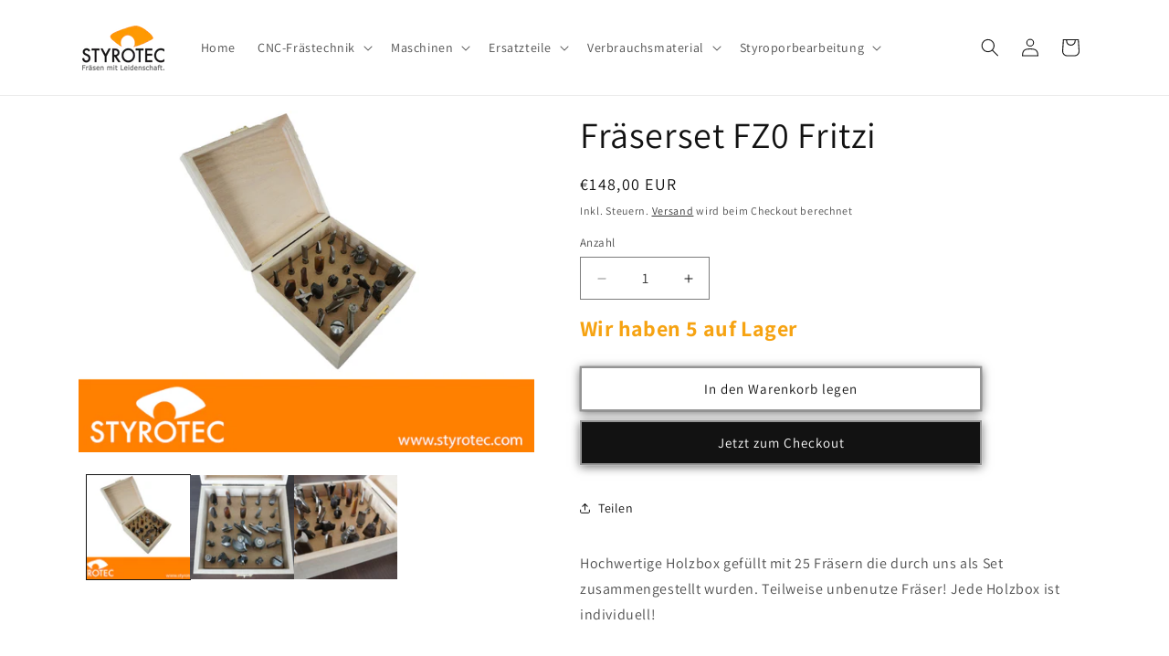

--- FILE ---
content_type: application/javascript
request_url: https://jack.dealia.com/integrations/bEXqzg/settings.js?v=1769241481180
body_size: 1512
content:
window.daCompanyId = "bEXqzg";window.daLanguage = "en";window.daCollectionClasses = ''; window.daHideAddToCart = true; window.daHidePrices = true; window.daBtnBackground = '#ff8c00'; window.daBtnColor = '#ffffff'; window.daBtnBorder = '#ee0303'; window.daPriceClasses = ''; window.daBtnStyles = ''; window.daBtnClasses = ''; window.daAutoBtn = true; window.daParamsClassesIgnore = ''; window.daBtnClassesIgnore = ''; window.daBtnContentForce = ''; window.daDisplayQty = true; window.labelColor = '#111111'; window.inputColor = '#111111'; window.borderColor = '#ff3300'; window.backgroundColor = '#ffffff'; window.buttonTextDA = 'Preis anfragen!'; window.daFont = '<link rel="preconnect" href="https://fonts.googleapis.com"><link rel="preconnect" href="https://fonts.gstatic.com" crossorigin><link href="https://fonts.googleapis.com/css2?family=Fredoka:wght@300&display=swap" rel="stylesheet">'; window.daStickBtnPath = 'stickybtn/dabtnleft.js'; window.daModalPath = 'modal/QuoteModal.html'; window.daStickyProduct = true; window.daQtyClasses = ''; window.daItemClasses = ''; window.daFontName = 'Fredoka'; window.daStickyBackground = '#f5f5f5'; window.daNewSetting = '#111111'; window.integrations = '{"shopify":{"url":"https:\/\/76beaf-2.myshopify.com","token":"uTTQK5HRY12BvBHWNOh2","upid":"794f676d772c3010929b3fac8002d32169473cf82da0df81c95bf9fae250364d"},"last_used":"shopify"}'; window.daFormForAllId = false; window.daSubscription = '1'; window.productsDA = {'styroshred-styroporzerkleinerer':'yLQd9x','szp-zimmermann':'yLQd9x','hs-styrospeed-styropor-hohlfraser':'yLQd9x','brikettierpresse-msp-100-fur-metallspane':'yLQd9x'};